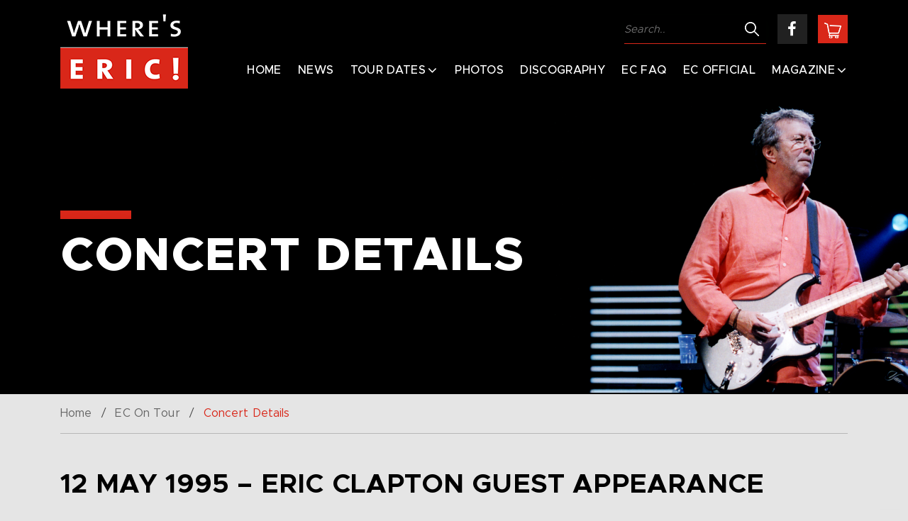

--- FILE ---
content_type: text/html; charset=UTF-8
request_url: https://whereseric.com/tour/1995-39/
body_size: 10863
content:
<!DOCTYPE html>
<html lang="en-US" prefix="og: https://ogp.me/ns#">
<head>
	<meta charset="UTF-8">
	<meta name="viewport" content="width=device-width, initial-scale=1">
	<link rel="profile" href="https://gmpg.org/xfn/11">

	
<!-- Search Engine Optimization by Rank Math - https://rankmath.com/ -->
<title>12 May 1995 - Eric Clapton Guest Appearance - Where&#039;s Eric!</title>
<meta name="robots" content="follow, index, max-snippet:-1, max-video-preview:-1, max-image-preview:large"/>
<link rel="canonical" href="https://whereseric.com/tour/1995-39/" />
<meta property="og:locale" content="en_US" />
<meta property="og:type" content="article" />
<meta property="og:title" content="12 May 1995 - Eric Clapton Guest Appearance - Where&#039;s Eric!" />
<meta property="og:url" content="https://whereseric.com/tour/1995-39/" />
<meta property="og:site_name" content="Where&#039;s Eric!" />
<meta property="og:updated_time" content="2024-12-28T11:45:13-05:00" />
<meta property="og:image" content="https://whereseric.com/wp-content/uploads/2024/12/Generic-Social-Image-Site.png" />
<meta property="og:image:secure_url" content="https://whereseric.com/wp-content/uploads/2024/12/Generic-Social-Image-Site.png" />
<meta property="og:image:width" content="1200" />
<meta property="og:image:height" content="628" />
<meta property="og:image:alt" content="12 May 1995 &#8211; Eric Clapton Guest Appearance" />
<meta property="og:image:type" content="image/png" />
<meta name="twitter:card" content="summary_large_image" />
<meta name="twitter:title" content="12 May 1995 - Eric Clapton Guest Appearance - Where&#039;s Eric!" />
<meta name="twitter:image" content="https://whereseric.com/wp-content/uploads/2024/12/Generic-Social-Image-Site.png" />
<script type="application/ld+json" class="rank-math-schema">{"@context":"https://schema.org","@graph":[{"@type":"BreadcrumbList","@id":"https://whereseric.com/tour/1995-39/#breadcrumb","itemListElement":[{"@type":"ListItem","position":"1","item":{"@id":"https://whereseric.com","name":"Home"}},{"@type":"ListItem","position":"2","item":{"@id":"https://whereseric.com/tour/","name":"Tours"}},{"@type":"ListItem","position":"3","item":{"@id":"https://whereseric.com/tour/1995-39/","name":"12 May 1995 &#8211; Eric Clapton Guest Appearance"}}]}]}</script>
<!-- /Rank Math WordPress SEO plugin -->

<link rel="alternate" type="application/rss+xml" title="Where&#039;s Eric! &raquo; Feed" href="https://whereseric.com/feed/" />
<link rel="alternate" type="application/rss+xml" title="Where&#039;s Eric! &raquo; Comments Feed" href="https://whereseric.com/comments/feed/" />
<link rel="alternate" title="oEmbed (JSON)" type="application/json+oembed" href="https://whereseric.com/wp-json/oembed/1.0/embed?url=https%3A%2F%2Fwhereseric.com%2Ftour%2F1995-39%2F" />
<link rel="alternate" title="oEmbed (XML)" type="text/xml+oembed" href="https://whereseric.com/wp-json/oembed/1.0/embed?url=https%3A%2F%2Fwhereseric.com%2Ftour%2F1995-39%2F&#038;format=xml" />
<style id='wp-img-auto-sizes-contain-inline-css'>
img:is([sizes=auto i],[sizes^="auto," i]){contain-intrinsic-size:3000px 1500px}
/*# sourceURL=wp-img-auto-sizes-contain-inline-css */
</style>
<style id='wp-emoji-styles-inline-css'>

	img.wp-smiley, img.emoji {
		display: inline !important;
		border: none !important;
		box-shadow: none !important;
		height: 1em !important;
		width: 1em !important;
		margin: 0 0.07em !important;
		vertical-align: -0.1em !important;
		background: none !important;
		padding: 0 !important;
	}
/*# sourceURL=wp-emoji-styles-inline-css */
</style>
<link rel='stylesheet' id='wp-block-library-css' href='https://whereseric.com/wp-includes/css/dist/block-library/style.min.css?ver=69f6bdf7e17dbc58496c6b889a3c5681' media='all' />
<style id='global-styles-inline-css'>
:root{--wp--preset--aspect-ratio--square: 1;--wp--preset--aspect-ratio--4-3: 4/3;--wp--preset--aspect-ratio--3-4: 3/4;--wp--preset--aspect-ratio--3-2: 3/2;--wp--preset--aspect-ratio--2-3: 2/3;--wp--preset--aspect-ratio--16-9: 16/9;--wp--preset--aspect-ratio--9-16: 9/16;--wp--preset--color--black: #000000;--wp--preset--color--cyan-bluish-gray: #abb8c3;--wp--preset--color--white: #ffffff;--wp--preset--color--pale-pink: #f78da7;--wp--preset--color--vivid-red: #cf2e2e;--wp--preset--color--luminous-vivid-orange: #ff6900;--wp--preset--color--luminous-vivid-amber: #fcb900;--wp--preset--color--light-green-cyan: #7bdcb5;--wp--preset--color--vivid-green-cyan: #00d084;--wp--preset--color--pale-cyan-blue: #8ed1fc;--wp--preset--color--vivid-cyan-blue: #0693e3;--wp--preset--color--vivid-purple: #9b51e0;--wp--preset--gradient--vivid-cyan-blue-to-vivid-purple: linear-gradient(135deg,rgb(6,147,227) 0%,rgb(155,81,224) 100%);--wp--preset--gradient--light-green-cyan-to-vivid-green-cyan: linear-gradient(135deg,rgb(122,220,180) 0%,rgb(0,208,130) 100%);--wp--preset--gradient--luminous-vivid-amber-to-luminous-vivid-orange: linear-gradient(135deg,rgb(252,185,0) 0%,rgb(255,105,0) 100%);--wp--preset--gradient--luminous-vivid-orange-to-vivid-red: linear-gradient(135deg,rgb(255,105,0) 0%,rgb(207,46,46) 100%);--wp--preset--gradient--very-light-gray-to-cyan-bluish-gray: linear-gradient(135deg,rgb(238,238,238) 0%,rgb(169,184,195) 100%);--wp--preset--gradient--cool-to-warm-spectrum: linear-gradient(135deg,rgb(74,234,220) 0%,rgb(151,120,209) 20%,rgb(207,42,186) 40%,rgb(238,44,130) 60%,rgb(251,105,98) 80%,rgb(254,248,76) 100%);--wp--preset--gradient--blush-light-purple: linear-gradient(135deg,rgb(255,206,236) 0%,rgb(152,150,240) 100%);--wp--preset--gradient--blush-bordeaux: linear-gradient(135deg,rgb(254,205,165) 0%,rgb(254,45,45) 50%,rgb(107,0,62) 100%);--wp--preset--gradient--luminous-dusk: linear-gradient(135deg,rgb(255,203,112) 0%,rgb(199,81,192) 50%,rgb(65,88,208) 100%);--wp--preset--gradient--pale-ocean: linear-gradient(135deg,rgb(255,245,203) 0%,rgb(182,227,212) 50%,rgb(51,167,181) 100%);--wp--preset--gradient--electric-grass: linear-gradient(135deg,rgb(202,248,128) 0%,rgb(113,206,126) 100%);--wp--preset--gradient--midnight: linear-gradient(135deg,rgb(2,3,129) 0%,rgb(40,116,252) 100%);--wp--preset--font-size--small: 13px;--wp--preset--font-size--medium: 20px;--wp--preset--font-size--large: 36px;--wp--preset--font-size--x-large: 42px;--wp--preset--spacing--20: 0.44rem;--wp--preset--spacing--30: 0.67rem;--wp--preset--spacing--40: 1rem;--wp--preset--spacing--50: 1.5rem;--wp--preset--spacing--60: 2.25rem;--wp--preset--spacing--70: 3.38rem;--wp--preset--spacing--80: 5.06rem;--wp--preset--shadow--natural: 6px 6px 9px rgba(0, 0, 0, 0.2);--wp--preset--shadow--deep: 12px 12px 50px rgba(0, 0, 0, 0.4);--wp--preset--shadow--sharp: 6px 6px 0px rgba(0, 0, 0, 0.2);--wp--preset--shadow--outlined: 6px 6px 0px -3px rgb(255, 255, 255), 6px 6px rgb(0, 0, 0);--wp--preset--shadow--crisp: 6px 6px 0px rgb(0, 0, 0);}:where(.is-layout-flex){gap: 0.5em;}:where(.is-layout-grid){gap: 0.5em;}body .is-layout-flex{display: flex;}.is-layout-flex{flex-wrap: wrap;align-items: center;}.is-layout-flex > :is(*, div){margin: 0;}body .is-layout-grid{display: grid;}.is-layout-grid > :is(*, div){margin: 0;}:where(.wp-block-columns.is-layout-flex){gap: 2em;}:where(.wp-block-columns.is-layout-grid){gap: 2em;}:where(.wp-block-post-template.is-layout-flex){gap: 1.25em;}:where(.wp-block-post-template.is-layout-grid){gap: 1.25em;}.has-black-color{color: var(--wp--preset--color--black) !important;}.has-cyan-bluish-gray-color{color: var(--wp--preset--color--cyan-bluish-gray) !important;}.has-white-color{color: var(--wp--preset--color--white) !important;}.has-pale-pink-color{color: var(--wp--preset--color--pale-pink) !important;}.has-vivid-red-color{color: var(--wp--preset--color--vivid-red) !important;}.has-luminous-vivid-orange-color{color: var(--wp--preset--color--luminous-vivid-orange) !important;}.has-luminous-vivid-amber-color{color: var(--wp--preset--color--luminous-vivid-amber) !important;}.has-light-green-cyan-color{color: var(--wp--preset--color--light-green-cyan) !important;}.has-vivid-green-cyan-color{color: var(--wp--preset--color--vivid-green-cyan) !important;}.has-pale-cyan-blue-color{color: var(--wp--preset--color--pale-cyan-blue) !important;}.has-vivid-cyan-blue-color{color: var(--wp--preset--color--vivid-cyan-blue) !important;}.has-vivid-purple-color{color: var(--wp--preset--color--vivid-purple) !important;}.has-black-background-color{background-color: var(--wp--preset--color--black) !important;}.has-cyan-bluish-gray-background-color{background-color: var(--wp--preset--color--cyan-bluish-gray) !important;}.has-white-background-color{background-color: var(--wp--preset--color--white) !important;}.has-pale-pink-background-color{background-color: var(--wp--preset--color--pale-pink) !important;}.has-vivid-red-background-color{background-color: var(--wp--preset--color--vivid-red) !important;}.has-luminous-vivid-orange-background-color{background-color: var(--wp--preset--color--luminous-vivid-orange) !important;}.has-luminous-vivid-amber-background-color{background-color: var(--wp--preset--color--luminous-vivid-amber) !important;}.has-light-green-cyan-background-color{background-color: var(--wp--preset--color--light-green-cyan) !important;}.has-vivid-green-cyan-background-color{background-color: var(--wp--preset--color--vivid-green-cyan) !important;}.has-pale-cyan-blue-background-color{background-color: var(--wp--preset--color--pale-cyan-blue) !important;}.has-vivid-cyan-blue-background-color{background-color: var(--wp--preset--color--vivid-cyan-blue) !important;}.has-vivid-purple-background-color{background-color: var(--wp--preset--color--vivid-purple) !important;}.has-black-border-color{border-color: var(--wp--preset--color--black) !important;}.has-cyan-bluish-gray-border-color{border-color: var(--wp--preset--color--cyan-bluish-gray) !important;}.has-white-border-color{border-color: var(--wp--preset--color--white) !important;}.has-pale-pink-border-color{border-color: var(--wp--preset--color--pale-pink) !important;}.has-vivid-red-border-color{border-color: var(--wp--preset--color--vivid-red) !important;}.has-luminous-vivid-orange-border-color{border-color: var(--wp--preset--color--luminous-vivid-orange) !important;}.has-luminous-vivid-amber-border-color{border-color: var(--wp--preset--color--luminous-vivid-amber) !important;}.has-light-green-cyan-border-color{border-color: var(--wp--preset--color--light-green-cyan) !important;}.has-vivid-green-cyan-border-color{border-color: var(--wp--preset--color--vivid-green-cyan) !important;}.has-pale-cyan-blue-border-color{border-color: var(--wp--preset--color--pale-cyan-blue) !important;}.has-vivid-cyan-blue-border-color{border-color: var(--wp--preset--color--vivid-cyan-blue) !important;}.has-vivid-purple-border-color{border-color: var(--wp--preset--color--vivid-purple) !important;}.has-vivid-cyan-blue-to-vivid-purple-gradient-background{background: var(--wp--preset--gradient--vivid-cyan-blue-to-vivid-purple) !important;}.has-light-green-cyan-to-vivid-green-cyan-gradient-background{background: var(--wp--preset--gradient--light-green-cyan-to-vivid-green-cyan) !important;}.has-luminous-vivid-amber-to-luminous-vivid-orange-gradient-background{background: var(--wp--preset--gradient--luminous-vivid-amber-to-luminous-vivid-orange) !important;}.has-luminous-vivid-orange-to-vivid-red-gradient-background{background: var(--wp--preset--gradient--luminous-vivid-orange-to-vivid-red) !important;}.has-very-light-gray-to-cyan-bluish-gray-gradient-background{background: var(--wp--preset--gradient--very-light-gray-to-cyan-bluish-gray) !important;}.has-cool-to-warm-spectrum-gradient-background{background: var(--wp--preset--gradient--cool-to-warm-spectrum) !important;}.has-blush-light-purple-gradient-background{background: var(--wp--preset--gradient--blush-light-purple) !important;}.has-blush-bordeaux-gradient-background{background: var(--wp--preset--gradient--blush-bordeaux) !important;}.has-luminous-dusk-gradient-background{background: var(--wp--preset--gradient--luminous-dusk) !important;}.has-pale-ocean-gradient-background{background: var(--wp--preset--gradient--pale-ocean) !important;}.has-electric-grass-gradient-background{background: var(--wp--preset--gradient--electric-grass) !important;}.has-midnight-gradient-background{background: var(--wp--preset--gradient--midnight) !important;}.has-small-font-size{font-size: var(--wp--preset--font-size--small) !important;}.has-medium-font-size{font-size: var(--wp--preset--font-size--medium) !important;}.has-large-font-size{font-size: var(--wp--preset--font-size--large) !important;}.has-x-large-font-size{font-size: var(--wp--preset--font-size--x-large) !important;}
/*# sourceURL=global-styles-inline-css */
</style>

<style id='classic-theme-styles-inline-css'>
/*! This file is auto-generated */
.wp-block-button__link{color:#fff;background-color:#32373c;border-radius:9999px;box-shadow:none;text-decoration:none;padding:calc(.667em + 2px) calc(1.333em + 2px);font-size:1.125em}.wp-block-file__button{background:#32373c;color:#fff;text-decoration:none}
/*# sourceURL=/wp-includes/css/classic-themes.min.css */
</style>
<link rel='stylesheet' id='mediaelement-css' href='https://whereseric.com/wp-includes/js/mediaelement/mediaelementplayer-legacy.min.css?ver=4.2.17' media='all' />
<link rel='stylesheet' id='wp-mediaelement-css' href='https://whereseric.com/wp-includes/js/mediaelement/wp-mediaelement.min.css?ver=69f6bdf7e17dbc58496c6b889a3c5681' media='all' />
<link rel='stylesheet' id='view_editor_gutenberg_frontend_assets-css' href='https://whereseric.com/wp-content/plugins/toolset-blocks/public/css/views-frontend.css?ver=3.6.21' media='all' />
<style id='view_editor_gutenberg_frontend_assets-inline-css'>
.wpv-sort-list-dropdown.wpv-sort-list-dropdown-style-default > span.wpv-sort-list,.wpv-sort-list-dropdown.wpv-sort-list-dropdown-style-default .wpv-sort-list-item {border-color: #cdcdcd;}.wpv-sort-list-dropdown.wpv-sort-list-dropdown-style-default .wpv-sort-list-item a {color: #444;background-color: #fff;}.wpv-sort-list-dropdown.wpv-sort-list-dropdown-style-default a:hover,.wpv-sort-list-dropdown.wpv-sort-list-dropdown-style-default a:focus {color: #000;background-color: #eee;}.wpv-sort-list-dropdown.wpv-sort-list-dropdown-style-default .wpv-sort-list-item.wpv-sort-list-current a {color: #000;background-color: #eee;}
.wpv-sort-list-dropdown.wpv-sort-list-dropdown-style-default > span.wpv-sort-list,.wpv-sort-list-dropdown.wpv-sort-list-dropdown-style-default .wpv-sort-list-item {border-color: #cdcdcd;}.wpv-sort-list-dropdown.wpv-sort-list-dropdown-style-default .wpv-sort-list-item a {color: #444;background-color: #fff;}.wpv-sort-list-dropdown.wpv-sort-list-dropdown-style-default a:hover,.wpv-sort-list-dropdown.wpv-sort-list-dropdown-style-default a:focus {color: #000;background-color: #eee;}.wpv-sort-list-dropdown.wpv-sort-list-dropdown-style-default .wpv-sort-list-item.wpv-sort-list-current a {color: #000;background-color: #eee;}.wpv-sort-list-dropdown.wpv-sort-list-dropdown-style-grey > span.wpv-sort-list,.wpv-sort-list-dropdown.wpv-sort-list-dropdown-style-grey .wpv-sort-list-item {border-color: #cdcdcd;}.wpv-sort-list-dropdown.wpv-sort-list-dropdown-style-grey .wpv-sort-list-item a {color: #444;background-color: #eeeeee;}.wpv-sort-list-dropdown.wpv-sort-list-dropdown-style-grey a:hover,.wpv-sort-list-dropdown.wpv-sort-list-dropdown-style-grey a:focus {color: #000;background-color: #e5e5e5;}.wpv-sort-list-dropdown.wpv-sort-list-dropdown-style-grey .wpv-sort-list-item.wpv-sort-list-current a {color: #000;background-color: #e5e5e5;}
.wpv-sort-list-dropdown.wpv-sort-list-dropdown-style-default > span.wpv-sort-list,.wpv-sort-list-dropdown.wpv-sort-list-dropdown-style-default .wpv-sort-list-item {border-color: #cdcdcd;}.wpv-sort-list-dropdown.wpv-sort-list-dropdown-style-default .wpv-sort-list-item a {color: #444;background-color: #fff;}.wpv-sort-list-dropdown.wpv-sort-list-dropdown-style-default a:hover,.wpv-sort-list-dropdown.wpv-sort-list-dropdown-style-default a:focus {color: #000;background-color: #eee;}.wpv-sort-list-dropdown.wpv-sort-list-dropdown-style-default .wpv-sort-list-item.wpv-sort-list-current a {color: #000;background-color: #eee;}.wpv-sort-list-dropdown.wpv-sort-list-dropdown-style-grey > span.wpv-sort-list,.wpv-sort-list-dropdown.wpv-sort-list-dropdown-style-grey .wpv-sort-list-item {border-color: #cdcdcd;}.wpv-sort-list-dropdown.wpv-sort-list-dropdown-style-grey .wpv-sort-list-item a {color: #444;background-color: #eeeeee;}.wpv-sort-list-dropdown.wpv-sort-list-dropdown-style-grey a:hover,.wpv-sort-list-dropdown.wpv-sort-list-dropdown-style-grey a:focus {color: #000;background-color: #e5e5e5;}.wpv-sort-list-dropdown.wpv-sort-list-dropdown-style-grey .wpv-sort-list-item.wpv-sort-list-current a {color: #000;background-color: #e5e5e5;}.wpv-sort-list-dropdown.wpv-sort-list-dropdown-style-blue > span.wpv-sort-list,.wpv-sort-list-dropdown.wpv-sort-list-dropdown-style-blue .wpv-sort-list-item {border-color: #0099cc;}.wpv-sort-list-dropdown.wpv-sort-list-dropdown-style-blue .wpv-sort-list-item a {color: #444;background-color: #cbddeb;}.wpv-sort-list-dropdown.wpv-sort-list-dropdown-style-blue a:hover,.wpv-sort-list-dropdown.wpv-sort-list-dropdown-style-blue a:focus {color: #000;background-color: #95bedd;}.wpv-sort-list-dropdown.wpv-sort-list-dropdown-style-blue .wpv-sort-list-item.wpv-sort-list-current a {color: #000;background-color: #95bedd;}
/*# sourceURL=view_editor_gutenberg_frontend_assets-inline-css */
</style>
<link rel='stylesheet' id='dnd-upload-cf7-css' href='https://whereseric.com/wp-content/plugins/drag-and-drop-multiple-file-upload-contact-form-7/assets/css/dnd-upload-cf7.css?ver=1.3.9.5' media='all' />
<link rel='stylesheet' id='contact-form-7-css' href='https://whereseric.com/wp-content/plugins/contact-form-7/includes/css/styles.css?ver=6.1.4' media='all' />
<style id='contact-form-7-inline-css'>
.wpcf7 .wpcf7-recaptcha iframe {margin-bottom: 0;}.wpcf7 .wpcf7-recaptcha[data-align="center"] > div {margin: 0 auto;}.wpcf7 .wpcf7-recaptcha[data-align="right"] > div {margin: 0 0 0 auto;}
/*# sourceURL=contact-form-7-inline-css */
</style>
<style id='woocommerce-inline-inline-css'>
.woocommerce form .form-row .required { visibility: visible; }
/*# sourceURL=woocommerce-inline-inline-css */
</style>
<link rel='stylesheet' id='wheres-eric-style-css' href='https://whereseric.com/wp-content/themes/wheres-eric/style.css?ver=1.0.0' media='all' />
<link rel='stylesheet' id='wheres-eric-style-css-css' href='https://whereseric.com/wp-content/themes/wheres-eric/css/style.css?ver=69f6bdf7e17dbc58496c6b889a3c5681' media='all' />
<link rel='stylesheet' id='wheres-eric-woocommerce-style-css' href='https://whereseric.com/wp-content/themes/wheres-eric/woocommerce.css?ver=1.0.0' media='all' />
<style id='wheres-eric-woocommerce-style-inline-css'>
@font-face {
			font-family: "star";
			src: url("https://whereseric.com/wp-content/plugins/woocommerce/assets/fonts/star.eot");
			src: url("https://whereseric.com/wp-content/plugins/woocommerce/assets/fonts/star.eot?#iefix") format("embedded-opentype"),
				url("https://whereseric.com/wp-content/plugins/woocommerce/assets/fonts/star.woff") format("woff"),
				url("https://whereseric.com/wp-content/plugins/woocommerce/assets/fonts/star.ttf") format("truetype"),
				url("https://whereseric.com/wp-content/plugins/woocommerce/assets/fonts/star.svg#star") format("svg");
			font-weight: normal;
			font-style: normal;
		}
/*# sourceURL=wheres-eric-woocommerce-style-inline-css */
</style>
<script src="https://whereseric.com/wp-content/plugins/toolset-blocks/vendor/toolset/common-es/public/toolset-common-es-frontend.js?ver=175000" id="toolset-common-es-frontend-js"></script>
<script src="https://whereseric.com/wp-includes/js/jquery/jquery.min.js?ver=3.7.1" id="jquery-core-js"></script>
<script src="https://whereseric.com/wp-includes/js/jquery/jquery-migrate.min.js?ver=3.4.1" id="jquery-migrate-js"></script>
<script src="https://whereseric.com/wp-content/plugins/woocommerce/assets/js/jquery-blockui/jquery.blockUI.min.js?ver=2.7.0-wc.10.4.3" id="wc-jquery-blockui-js" defer data-wp-strategy="defer"></script>
<script id="wc-add-to-cart-js-extra">
var wc_add_to_cart_params = {"ajax_url":"/wp-admin/admin-ajax.php","wc_ajax_url":"/?wc-ajax=%%endpoint%%","i18n_view_cart":"View cart","cart_url":"https://whereseric.com/cart/","is_cart":"","cart_redirect_after_add":"yes"};
//# sourceURL=wc-add-to-cart-js-extra
</script>
<script src="https://whereseric.com/wp-content/plugins/woocommerce/assets/js/frontend/add-to-cart.min.js?ver=10.4.3" id="wc-add-to-cart-js" defer data-wp-strategy="defer"></script>
<script src="https://whereseric.com/wp-content/plugins/woocommerce/assets/js/js-cookie/js.cookie.min.js?ver=2.1.4-wc.10.4.3" id="wc-js-cookie-js" defer data-wp-strategy="defer"></script>
<script id="woocommerce-js-extra">
var woocommerce_params = {"ajax_url":"/wp-admin/admin-ajax.php","wc_ajax_url":"/?wc-ajax=%%endpoint%%","i18n_password_show":"Show password","i18n_password_hide":"Hide password"};
//# sourceURL=woocommerce-js-extra
</script>
<script src="https://whereseric.com/wp-content/plugins/woocommerce/assets/js/frontend/woocommerce.min.js?ver=10.4.3" id="woocommerce-js" defer data-wp-strategy="defer"></script>
<link rel="https://api.w.org/" href="https://whereseric.com/wp-json/" /><link rel="EditURI" type="application/rsd+xml" title="RSD" href="https://whereseric.com/xmlrpc.php?rsd" />

<link rel='shortlink' href='https://whereseric.com/?p=5802' />
<link rel="alternate" type="application/feed+json" title="Where&#039;s Eric! &raquo; JSON Feed" href="https://whereseric.com/feed/json/" />
    
    <link rel="shortcut icon" href="https://whereseric.com/wp-content/uploads/2022/01/favicon.png">
    	<noscript><style>.woocommerce-product-gallery{ opacity: 1 !important; }</style></noscript>
	<style>.recentcomments a{display:inline !important;padding:0 !important;margin:0 !important;}</style> <script> window.addEventListener("load",function(){ var c={script:false,link:false}; function ls(s) { if(!['script','link'].includes(s)||c[s]){return;}c[s]=true; var d=document,f=d.getElementsByTagName(s)[0],j=d.createElement(s); if(s==='script'){j.async=true;j.src='https://whereseric.com/wp-content/plugins/toolset-blocks/vendor/toolset/blocks/public/js/frontend.js?v=1.6.17';}else{ j.rel='stylesheet';j.href='https://whereseric.com/wp-content/plugins/toolset-blocks/vendor/toolset/blocks/public/css/style.css?v=1.6.17';} f.parentNode.insertBefore(j, f); }; function ex(){ls('script');ls('link')} window.addEventListener("scroll", ex, {once: true}); if (('IntersectionObserver' in window) && ('IntersectionObserverEntry' in window) && ('intersectionRatio' in window.IntersectionObserverEntry.prototype)) { var i = 0, fb = document.querySelectorAll("[class^='tb-']"), o = new IntersectionObserver(es => { es.forEach(e => { o.unobserve(e.target); if (e.intersectionRatio > 0) { ex();o.disconnect();}else{ i++;if(fb.length>i){o.observe(fb[i])}} }) }); if (fb.length) { o.observe(fb[i]) } } }) </script>
	<noscript>
		<link rel="stylesheet" href="https://whereseric.com/wp-content/plugins/toolset-blocks/vendor/toolset/blocks/public/css/style.css">
	</noscript>		<style id="wp-custom-css">
			.tour_dates_detail_box div {
    font-size: inherit !important;
    margin: inherit !important;
    line-height: inherit !important;
}
.tour_dates_detail_box div:last-child {
    margin-bottom: 0 !important;
}

.concerts_list .table thead tr th:first-child{
	width: 180px;
}

.concerts_list .table thead tr th:nth-child(2){
	width: 380px;
}

@media (max-width: 991px) {
    .concerts_list .table thead tr th:first-child, .concerts_list .table thead tr th:nth-child(2) {
        width: 220px !important;
    }
}

@media (max-width: 767px) {
    .concerts_list .table thead tr th:last-child {
        width: 40px !important;
    }
}

@media (min-width: 767px){
.show_section .sh_detail{
flex: 0 0 30%;
max-width: 30%;
}

.show_section .sh_location{
flex: 0 0 35%;
max-width: 35%;
}

.show_section .show_row p {
font-size: 16px;
}
}

@media (max-width: 991px) {
 .show_section .show_row p {
font-size: 14px;
    }

	
	
}
		</style>
		<link rel='stylesheet' id='wc-blocks-style-css' href='https://whereseric.com/wp-content/plugins/woocommerce/assets/client/blocks/wc-blocks.css?ver=wc-10.4.3' media='all' />
</head>

<body class="wp-singular tour-template-default single single-tour postid-5802 wp-custom-logo wp-theme-wheres-eric theme-wheres-eric woocommerce-no-js woocommerce-active">
														
<!--Wrapper-->
<div id="top" class="grid_1200">
<!--Header-->
<header class="header">
	<div class="container clearfix">
						<div class="logo">
				<a href="https://whereseric.com/">
					<img src="https://whereseric.com/wp-content/uploads/2022/01/logo.png" alt="Where&#039;s Eric!" title="Where&#039;s Eric!">
									</a>
			</div>
					<div class="menu_header">
			<div class="top_header">
				<form action="https://whereseric.com/" method="get">
					<input type="search" name="s" id="search" placeholder="Search.." value="" />
					<input type="submit" value="">
				</form>
				<div class="social_media">
											<a href="https://www.facebook.com/whereseric" target="_blank"><i class="fa fa-facebook"></i></a>
																
									</div>
									<div class="sopping">
					<a href="https://whereseric.com/cart/">
						<img src="https://whereseric.com/wp-content/themes/wheres-eric/images/cart_icon.png" alt="cart">
					</a>
				</div>
							</div>
			<!--Main Menu-->
			<div class="main_menu">
				<ul id="menu-main-menu" class="slimmenu"><li id="menu-item-19330" class="menu-item menu-item-type-post_type menu-item-object-page menu-item-home menu-item-19330"><a href="https://whereseric.com/">Home</a></li>
<li id="menu-item-12495" class="menu-item menu-item-type-post_type menu-item-object-page menu-item-12495"><a href="https://whereseric.com/eric-clapton-news/">News</a></li>
<li id="menu-item-12497" class="menu-item menu-item-type-post_type menu-item-object-page menu-item-has-children menu-item-12497"><a href="https://whereseric.com/eric-clapton-tour/">Tour Dates</a>
<ul class="sub-menu">
	<li id="menu-item-18767" class="menu-item menu-item-type-post_type menu-item-object-page menu-item-18767"><a href="https://whereseric.com/eric-clapton-tour/">Upcoming Concerts</a></li>
	<li id="menu-item-12834" class="menu-item menu-item-type-post_type menu-item-object-page menu-item-12834"><a href="https://whereseric.com/ec-tour-archive/">Eric Clapton Tour Archive</a></li>
</ul>
</li>
<li id="menu-item-12490" class="scrollmenu menu-item menu-item-type-post_type menu-item-object-page menu-item-12490"><a href="https://whereseric.com/eric-clapton-photos/">Photos</a></li>
<li id="menu-item-12496" class="menu-item menu-item-type-post_type menu-item-object-page menu-item-12496"><a href="https://whereseric.com/eric-clapton-discography/">Discography</a></li>
<li id="menu-item-18916" class="menu-item menu-item-type-post_type menu-item-object-page menu-item-18916"><a href="https://whereseric.com/eric-clapton-faq/">EC FAQ</a></li>
<li id="menu-item-12787" class="menu-item menu-item-type-custom menu-item-object-custom menu-item-12787"><a target="_blank" href="https://www.ericclapton.com/">EC Official</a></li>
<li id="menu-item-12493" class="menu-item menu-item-type-post_type menu-item-object-page menu-item-has-children menu-item-12493"><a href="https://whereseric.com/eric-clapton-magazine/">Magazine</a>
<ul class="sub-menu">
	<li id="menu-item-18914" class="menu-item menu-item-type-post_type menu-item-object-page menu-item-18914"><a href="https://whereseric.com/eric-clapton-magazine/">About</a></li>
	<li id="menu-item-12542" class="menu-item menu-item-type-post_type menu-item-object-page menu-item-12542"><a href="https://whereseric.com/eric-clapton-magazine/all-issues/">All Issues</a></li>
	<li id="menu-item-19546" class="menu-item menu-item-type-custom menu-item-object-custom menu-item-19546"><a href="/product/wheres-eric-subscription/">Subscription</a></li>
</ul>
</li>
</ul>			</div>
		</div>
	</div>
</header>
<!--/Header--> 

<!--Internal Billboard-->




 

<!--Internal Billboard-->

<!-- Billboard -->
<section class="billboard internal_cover" style="background-image:url(https://whereseric.com/wp-content/uploads/2023/03/EC_MT_15_1600x420_page.png);">
    <div class="container">
        <div class="cover_content white" >
            <div class="caption">
                <h1>Concert Details</h1>
            </div>
        </div>            
    </div>
</section>
<!-- Billboard -->

<!--Breadcrumbs-->
<div class="container">
    <div class="breadcrumbs">
        <a href="https://whereseric.com">Home</a> / <a href="https://whereseric.com/eric-clapton-tour/">EC On Tour</a> / <span>Concert Details</span>
    </div>
</div>
<!--Breadcrumbs-->

<!--Concerts Detail-->
<section class="sections sm tour_dates_detail">
    <div class="container">
        <div class="sections_title left wow fadeInUp" data-wow-duration="1s" data-wow-delay=".3s">
            <h2>12 May 1995 &#8211; Eric Clapton Guest Appearance</h2>
        </div>

        
	    	        <div class="tour_dates_detail_box wow fadeInUp event" data-wow-duration="1s" data-wow-delay=".3s">
	            <h4>Event:</h4>
	            Stevie Ray Vaughan Tribute Concert	        </div>
	    	    
        <div class="tour_dates_detail_box wow fadeInUp location" data-wow-duration="1s" data-wow-delay=".3s">
            <h4>Location:</h4>
			                	<p><strong>Venue:</strong> Austin Music Hall</p>
                            <div class="tour_dates_data">
                                                                	<p><strong>City:</strong> Austin</p>
                                                	<p><strong>State/Province:</strong> TX</p>
                                                                	<p><strong>Country:</strong> United States</p> 
                            </div>
        </div>

        	        <div class="tour_dates_detail_box wow fadeInUp bandlineup" data-wow-duration="1s" data-wow-delay=".3s">
	            <h4>Band Lineup:</h4>
	            <p>Eric Clapton – guitar / vocals<br />
Buddy Guy – guitar / vocals<br />
Robert Cray – guitar / vocals<br />
Jimmie Vaughan – guitar / vocals<br />
Bill Willis – keyboards<br />
Denny Freeman – piano / guitar<br />
George Rains – drums<br />
Reginald Brisban – vocals<br />
Leroy Burns – vocals<br />
Dennis King – vocals</p>
	        </div>
        
		
        	        <div class="tour_dates_detail_box wow fadeInUp shownotes" data-wow-duration="1s" data-wow-delay=".3s">
            	<h4>Show Notes:</h4>
	            <p>Unlike the tribute concert on the previous evening on the campus of the University of Texas, this performance was not filmed / recorded.</p>
	        </div>
        
        
        	        <div class="tour_dates_detail_box wow fadeInUp setlists" data-wow-duration="1s" data-wow-delay=".3s">
            	<h4>Set List:</h4>
	            <p>01. Hey Yeah<br />
02. Don’tcha Know<br />
03. Just Like Putty<br />
04. D/FW<br />
05. Texas Flood<br />
06. Flamenco<br />
07. Blues Jam<br />
08. Hot Dog<br />
09. I Like It Like That<br />
10. Going Back Home<br />
11. When Welfare Turns Its Back<br />
12. Reconsider Baby<br />
13. Third Degree<br />
14. Sweet Home Chicago<br />
15. I Can’t Quit You Baby<br />
16. Same Thing<br />
17. Further On Up The Road<br />
18. Let Me Love You Baby<br />
19. Wee Wee Baby<br />
20. Early In The Morning<br />
21. Can’t Judge Nobody<br />
22. Love Struck Baby<br />
23. Six Strings Down<br />
24. Blues Jam</p>
	        </div>
        
        
		<div class="nextprev_btn_container"><ul class="pagination"><li class="previous"><a rel="prev" href="https://whereseric.com/tour/1995-38/" title="11 May 1995 &#8211; Eric Clapton Guest Appearance" class="prevbtn">Previous</a></li><li class="next"><a rel="next" href="https://whereseric.com/tour/1995-40/" title="28 August 1995 &#8211; Eric Clapton &#038; His Band" class="nextbtn">Next</a></li></ul></div>
        
    </div>

	
</section>
<!--Concerts Detail-->


 <!-- CTA -->
 <section class="sections cta">
	<div class="container wow fadeInUp" data-wow-duration="1s" data-wow-delay=".3s">
		<div class="cta_box row align-items-center">
			<div class="col-xl-9 col-lg-8">
				<h2>
					<span>Where&#8217;s Eric!</span><br />
					Find us on Facebook<br />
				</h2>
			</div>
			<div class="col-xl-3 col-lg-4">
								<a class="my_btn" href="https://www.facebook.com/whereseric" target="_blank"><i class="fa fa-facebook-official"></i><span>Visit Our <br> FB Page  						<i class="fa fa-angle-double-right"></i></span>				</a>
							</div>
		</div>
	</div>
</section>
<!-- CTA -->

<!-- Footer -->
<footer class="footer white">
    <div class="container">
		<div class="row justify-content-between">
			<div class="col-lg-3 col-md-4 wow fadeIn" data-wow-duration="1s" data-wow-delay=".2s">
                
				<a href="https://whereseric.com" class="footer_logo">
					                        <img src="https://whereseric.com/wp-content/uploads/2022/01/footer_logo.png" alt="footer logo" />
                    									</a>
			</div>
						<div class="col-lg-5 col-md-8 quick_links wow fadeIn" data-wow-duration="1s" data-wow-delay=".3s">
				<h3>Quick Links</h3>
				<ul id="menu-quick-links" class=""><li id="menu-item-19329" class="menu-item menu-item-type-post_type menu-item-object-page menu-item-home menu-item-19329"><a href="https://whereseric.com/">Home</a></li>
<li id="menu-item-12690" class="menu-item menu-item-type-post_type menu-item-object-page menu-item-12690"><a href="https://whereseric.com/eric-clapton-news/">News</a></li>
<li id="menu-item-18181" class="menu-item menu-item-type-post_type menu-item-object-page menu-item-18181"><a href="https://whereseric.com/eric-clapton-tour/">Tour Dates</a></li>
<li id="menu-item-18180" class="menu-item menu-item-type-post_type menu-item-object-page menu-item-18180"><a href="https://whereseric.com/eric-clapton-photos/">Photos</a></li>
<li id="menu-item-18174" class="menu-item menu-item-type-post_type menu-item-object-page menu-item-18174"><a href="https://whereseric.com/eric-clapton-discography/">Discography</a></li>
<li id="menu-item-19327" class="menu-item menu-item-type-post_type menu-item-object-page menu-item-19327"><a href="https://whereseric.com/eric-clapton-faq/">EC FAQ</a></li>
<li id="menu-item-19326" class="menu-item menu-item-type-custom menu-item-object-custom menu-item-19326"><a target="_blank" href="https://www.ericclapton.com/">EC Official</a></li>
<li id="menu-item-12788" class="menu-item menu-item-type-post_type menu-item-object-page menu-item-12788"><a href="https://whereseric.com/about-us/">About Us</a></li>
<li id="menu-item-12730" class="menu-item menu-item-type-post_type menu-item-object-page menu-item-12730"><a href="https://whereseric.com/contact/">Contact</a></li>
<li id="menu-item-18179" class="menu-item menu-item-type-post_type menu-item-object-page menu-item-privacy-policy menu-item-18179"><a rel="privacy-policy" href="https://whereseric.com/privacy-policy/">Privacy Policy</a></li>
<li id="menu-item-18183" class="menu-item menu-item-type-post_type menu-item-object-page menu-item-18183"><a href="https://whereseric.com/eric-clapton-magazine/">Magazine</a></li>
</ul> 
			</div>
						<div class="col-lg-3 wow fadeIn" data-wow-duration="1s" data-wow-delay=".4s">
				<h3>Search</h3>
				<form class="search_form" action="https://whereseric.com/" method="get">
					<input type="search" name="s" id="search" placeholder="Type here.." value="" />
					<input class="search_btn" type="submit" value="">
				</form>
			</div>
		</div>
		<div class="copyright wow fadeIn" data-wow-duration="1s" data-wow-delay=".5s">
		<p>&copy; 2026 Where&#8217;s Eric!  |  <a href="http://whereseric.com/wheres-eric-terms-of-use/">Terms Of Use</a></p>
		</div>
	</div>
</footer>
<!-- Footer -->

<!--Go-Up-->
<div class="go-up"><i class="fa fa-arrow-up"></i></div>
<!--/Go-Up-->

</div>
<!--/Wrapper-->
<script type="speculationrules">
{"prefetch":[{"source":"document","where":{"and":[{"href_matches":"/*"},{"not":{"href_matches":["/wp-*.php","/wp-admin/*","/wp-content/uploads/*","/wp-content/*","/wp-content/plugins/*","/wp-content/themes/wheres-eric/*","/*\\?(.+)"]}},{"not":{"selector_matches":"a[rel~=\"nofollow\"]"}},{"not":{"selector_matches":".no-prefetch, .no-prefetch a"}}]},"eagerness":"conservative"}]}
</script>
	<script>
		(function () {
			var c = document.body.className;
			c = c.replace(/woocommerce-no-js/, 'woocommerce-js');
			document.body.className = c;
		})();
	</script>
	<script src="https://whereseric.com/wp-includes/js/dist/hooks.min.js?ver=dd5603f07f9220ed27f1" id="wp-hooks-js"></script>
<script src="https://whereseric.com/wp-includes/js/dist/i18n.min.js?ver=c26c3dc7bed366793375" id="wp-i18n-js"></script>
<script id="wp-i18n-js-after">
wp.i18n.setLocaleData( { 'text direction\u0004ltr': [ 'ltr' ] } );
//# sourceURL=wp-i18n-js-after
</script>
<script src="https://whereseric.com/wp-content/plugins/contact-form-7/includes/swv/js/index.js?ver=6.1.4" id="swv-js"></script>
<script id="contact-form-7-js-before">
var wpcf7 = {
    "api": {
        "root": "https:\/\/whereseric.com\/wp-json\/",
        "namespace": "contact-form-7\/v1"
    }
};
//# sourceURL=contact-form-7-js-before
</script>
<script src="https://whereseric.com/wp-content/plugins/contact-form-7/includes/js/index.js?ver=6.1.4" id="contact-form-7-js"></script>
<script id="codedropz-uploader-js-extra">
var dnd_cf7_uploader = {"ajax_url":"https://whereseric.com/wp-admin/admin-ajax.php","ajax_nonce":"1599eb26da","drag_n_drop_upload":{"tag":"h3","text":"Drag & Drop Files Here","or_separator":"or","browse":"Browse Files","server_max_error":"The uploaded file exceeds the maximum upload size of your server.","large_file":"Uploaded file is too large","inavalid_type":"Uploaded file is not allowed for file type","max_file_limit":"Note : Some of the files are not uploaded ( Only %count% files allowed )","required":"This field is required.","delete":{"text":"deleting","title":"Remove"}},"dnd_text_counter":"of","disable_btn":""};
//# sourceURL=codedropz-uploader-js-extra
</script>
<script src="https://whereseric.com/wp-content/plugins/drag-and-drop-multiple-file-upload-contact-form-7/assets/js/codedropz-uploader-min.js?ver=1.3.9.5" id="codedropz-uploader-js"></script>
<script id="codedropz-uploader-js-after">
			function dnd_cf7_generateUUIDv4() {
				const bytes = new Uint8Array(16);
				crypto.getRandomValues(bytes);
				bytes[6] = (bytes[6] & 0x0f) | 0x40; // version 4
				bytes[8] = (bytes[8] & 0x3f) | 0x80; // variant 10
				const hex = Array.from(bytes, b => b.toString(16).padStart(2, '0')).join('');
				return hex.replace(/^(.{8})(.{4})(.{4})(.{4})(.{12})$/, '$1-$2-$3-$4-$5');
			}

			document.addEventListener('DOMContentLoaded', function() {
				if ( ! document.cookie.includes('wpcf7_guest_user_id')) {
					document.cookie = 'wpcf7_guest_user_id=' + dnd_cf7_generateUUIDv4() + '; path=/; max-age=' + (12 * 3600) + '; samesite=Lax';
				}
			});
			
//# sourceURL=codedropz-uploader-js-after
</script>
<script src="https://whereseric.com/wp-content/themes/wheres-eric/js/navigation.js?ver=1.0.0" id="wheres-eric-navigation-js"></script>
<script src="https://whereseric.com/wp-content/themes/wheres-eric/js/bootstrap.min.js?ver=69f6bdf7e17dbc58496c6b889a3c5681" id="bootstrap-min-js-js"></script>
<script src="https://whereseric.com/wp-content/themes/wheres-eric/js/jquery.slimmenu.min.js?ver=69f6bdf7e17dbc58496c6b889a3c5681" id="slimmenu-js-js"></script>
<script src="https://whereseric.com/wp-content/themes/wheres-eric/js/jarallax.js?ver=69f6bdf7e17dbc58496c6b889a3c5681" id="jarallax-js-js"></script>
<script src="https://whereseric.com/wp-content/themes/wheres-eric/js/magnific-popup.js?ver=69f6bdf7e17dbc58496c6b889a3c5681" id="magnific-popup-js-js"></script>
<script src="https://whereseric.com/wp-content/themes/wheres-eric/js/owl.carousel.js?ver=69f6bdf7e17dbc58496c6b889a3c5681" id="carousel-js-js"></script>
<script src="https://whereseric.com/wp-content/themes/wheres-eric/js/wow.min.js?ver=69f6bdf7e17dbc58496c6b889a3c5681" id="wow-js-js"></script>
<script src="https://whereseric.com/wp-content/plugins/woocommerce/assets/js/sourcebuster/sourcebuster.min.js?ver=10.4.3" id="sourcebuster-js-js"></script>
<script id="wc-order-attribution-js-extra">
var wc_order_attribution = {"params":{"lifetime":1.0e-5,"session":30,"base64":false,"ajaxurl":"https://whereseric.com/wp-admin/admin-ajax.php","prefix":"wc_order_attribution_","allowTracking":true},"fields":{"source_type":"current.typ","referrer":"current_add.rf","utm_campaign":"current.cmp","utm_source":"current.src","utm_medium":"current.mdm","utm_content":"current.cnt","utm_id":"current.id","utm_term":"current.trm","utm_source_platform":"current.plt","utm_creative_format":"current.fmt","utm_marketing_tactic":"current.tct","session_entry":"current_add.ep","session_start_time":"current_add.fd","session_pages":"session.pgs","session_count":"udata.vst","user_agent":"udata.uag"}};
//# sourceURL=wc-order-attribution-js-extra
</script>
<script src="https://whereseric.com/wp-content/plugins/woocommerce/assets/js/frontend/order-attribution.min.js?ver=10.4.3" id="wc-order-attribution-js"></script>
<script id="wp-emoji-settings" type="application/json">
{"baseUrl":"https://s.w.org/images/core/emoji/17.0.2/72x72/","ext":".png","svgUrl":"https://s.w.org/images/core/emoji/17.0.2/svg/","svgExt":".svg","source":{"concatemoji":"https://whereseric.com/wp-includes/js/wp-emoji-release.min.js?ver=69f6bdf7e17dbc58496c6b889a3c5681"}}
</script>
<script type="module">
/*! This file is auto-generated */
const a=JSON.parse(document.getElementById("wp-emoji-settings").textContent),o=(window._wpemojiSettings=a,"wpEmojiSettingsSupports"),s=["flag","emoji"];function i(e){try{var t={supportTests:e,timestamp:(new Date).valueOf()};sessionStorage.setItem(o,JSON.stringify(t))}catch(e){}}function c(e,t,n){e.clearRect(0,0,e.canvas.width,e.canvas.height),e.fillText(t,0,0);t=new Uint32Array(e.getImageData(0,0,e.canvas.width,e.canvas.height).data);e.clearRect(0,0,e.canvas.width,e.canvas.height),e.fillText(n,0,0);const a=new Uint32Array(e.getImageData(0,0,e.canvas.width,e.canvas.height).data);return t.every((e,t)=>e===a[t])}function p(e,t){e.clearRect(0,0,e.canvas.width,e.canvas.height),e.fillText(t,0,0);var n=e.getImageData(16,16,1,1);for(let e=0;e<n.data.length;e++)if(0!==n.data[e])return!1;return!0}function u(e,t,n,a){switch(t){case"flag":return n(e,"\ud83c\udff3\ufe0f\u200d\u26a7\ufe0f","\ud83c\udff3\ufe0f\u200b\u26a7\ufe0f")?!1:!n(e,"\ud83c\udde8\ud83c\uddf6","\ud83c\udde8\u200b\ud83c\uddf6")&&!n(e,"\ud83c\udff4\udb40\udc67\udb40\udc62\udb40\udc65\udb40\udc6e\udb40\udc67\udb40\udc7f","\ud83c\udff4\u200b\udb40\udc67\u200b\udb40\udc62\u200b\udb40\udc65\u200b\udb40\udc6e\u200b\udb40\udc67\u200b\udb40\udc7f");case"emoji":return!a(e,"\ud83e\u1fac8")}return!1}function f(e,t,n,a){let r;const o=(r="undefined"!=typeof WorkerGlobalScope&&self instanceof WorkerGlobalScope?new OffscreenCanvas(300,150):document.createElement("canvas")).getContext("2d",{willReadFrequently:!0}),s=(o.textBaseline="top",o.font="600 32px Arial",{});return e.forEach(e=>{s[e]=t(o,e,n,a)}),s}function r(e){var t=document.createElement("script");t.src=e,t.defer=!0,document.head.appendChild(t)}a.supports={everything:!0,everythingExceptFlag:!0},new Promise(t=>{let n=function(){try{var e=JSON.parse(sessionStorage.getItem(o));if("object"==typeof e&&"number"==typeof e.timestamp&&(new Date).valueOf()<e.timestamp+604800&&"object"==typeof e.supportTests)return e.supportTests}catch(e){}return null}();if(!n){if("undefined"!=typeof Worker&&"undefined"!=typeof OffscreenCanvas&&"undefined"!=typeof URL&&URL.createObjectURL&&"undefined"!=typeof Blob)try{var e="postMessage("+f.toString()+"("+[JSON.stringify(s),u.toString(),c.toString(),p.toString()].join(",")+"));",a=new Blob([e],{type:"text/javascript"});const r=new Worker(URL.createObjectURL(a),{name:"wpTestEmojiSupports"});return void(r.onmessage=e=>{i(n=e.data),r.terminate(),t(n)})}catch(e){}i(n=f(s,u,c,p))}t(n)}).then(e=>{for(const n in e)a.supports[n]=e[n],a.supports.everything=a.supports.everything&&a.supports[n],"flag"!==n&&(a.supports.everythingExceptFlag=a.supports.everythingExceptFlag&&a.supports[n]);var t;a.supports.everythingExceptFlag=a.supports.everythingExceptFlag&&!a.supports.flag,a.supports.everything||((t=a.source||{}).concatemoji?r(t.concatemoji):t.wpemoji&&t.twemoji&&(r(t.twemoji),r(t.wpemoji)))});
//# sourceURL=https://whereseric.com/wp-includes/js/wp-emoji-loader.min.js
</script>
<script>
(function( $ ) {
$('.slimmenu').slimmenu({
		resizeWidth: '1199',
		collapserTitle: '',
		animSpeed:'medium',
		indentChildren: true,
		childrenIndenter: '<i class="fa fa-angle-right"></i>'
	});  
	// Close Effect Menu
	$(function() {
		$('.collapse-button').click(function() {
			$('.collapse-button').toggleClass('close-menu');
		});
	});
$(".show_img").magnificPopup({
		type: "image",
		removalDelay: 160,
		preloader: false,
		fixedContentPos: true,
		gallery: {
		enabled: true
		}
});
	
})( jQuery );
</script>
<script>
jarallax(document.querySelectorAll('.jarallax'), {
	disableParallax: /iPad|iPhone|iPod|Android/,
	disableVideo: /iPad|iPhone|iPod|Android/
	});
</script>
<script src="https://whereseric.com/wp-content/themes/wheres-eric/js/custom.js"></script>


<script type="text/javascript">
/*
jQuery("body").on("contextmenu", function(e) {
  return false;
});
*/
</script>





</body>
</html>
